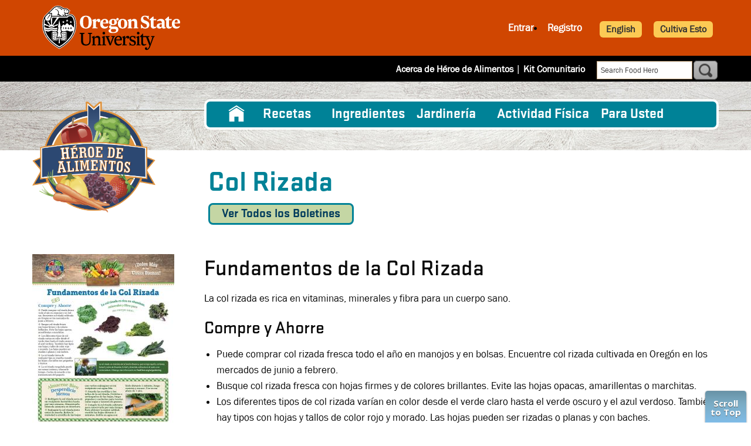

--- FILE ---
content_type: text/html; charset=UTF-8
request_url: https://foodhero.org/es/magazines/col-rizada-0
body_size: 9876
content:
<!DOCTYPE html>
<html lang="es" dir="ltr" prefix="content: http://purl.org/rss/1.0/modules/content/  dc: http://purl.org/dc/terms/  foaf: http://xmlns.com/foaf/0.1/  og: http://ogp.me/ns#  rdfs: http://www.w3.org/2000/01/rdf-schema#  schema: http://schema.org/  sioc: http://rdfs.org/sioc/ns#  sioct: http://rdfs.org/sioc/types#  skos: http://www.w3.org/2004/02/skos/core#  xsd: http://www.w3.org/2001/XMLSchema# " class="html not-logged-in not-front">
<head>
    <meta charset="utf-8" />
<script async src="https://www.googletagmanager.com/gtag/js?id=G-ZMYCWXGT0W"></script>
<script>window.dataLayer = window.dataLayer || [];function gtag(){dataLayer.push(arguments)};gtag("js", new Date());gtag("set", "developer_id.dMDhkMT", true);gtag("config", "G-ZMYCWXGT0W", {"groups":"default","page_placeholder":"PLACEHOLDER_page_location"});</script>
<meta name="description" content="Revista Mensual -- Col Rizada. Educational magazines about healthy food, recipes, and gardening." />
<link rel="canonical" href="https://foodhero.org/es/magazines/col-rizada-0" />
<meta name="Generator" content="Drupal 10 (https://www.drupal.org)" />
<meta name="MobileOptimized" content="width" />
<meta name="HandheldFriendly" content="true" />
<meta name="viewport" content="width=device-width, initial-scale=1.0" />
<link rel="icon" href="/sites/foodhero-prod/files/foodhero_favicon.png" type="image/png" />
<link rel="alternate" hreflang="es" href="https://foodhero.org/es/magazines/col-rizada-0" />
<link rel="alternate" hreflang="en" href="https://foodhero.org/magazines/kale-basics" />

        <title>Col Rizada | Food Hero | boletín</title>
        <meta name="p:domain_verify" content="e27958c50fc0777b3d36f09c689598fc" />
        <style> ul.submenu { display: none; }</style>
        <link href="https://fonts.googleapis.com/css?family=Open+Sans:400,700,800|Pridi:600" rel="stylesheet">
        <link rel="stylesheet" href="https://use.fontawesome.com/releases/v5.7.1/css/all.css" integrity="sha384-fnmOCqbTlWIlj8LyTjo7mOUStjsKC4pOpQbqyi7RrhN7udi9RwhKkMHpvLbHG9Sr" crossorigin="anonymous">
                    <!-- Microsoft Clarity heatmap tracking code-->
            <script type="text/javascript">
                (function(c,l,a,r,i,t,y){
                    c[a]=c[a]||function(){(c[a].q=c[a].q||[]).push(arguments)};
                    t=l.createElement(r);t.async=1;t.src="https://www.clarity.ms/tag/"+i;
                    y=l.getElementsByTagName(r)[0];y.parentNode.insertBefore(t,y);
                })(window, document, "clarity", "script", "gmzb15ybcz");
            </script>
                <link rel="stylesheet" media="all" href="/sites/foodhero-prod/files/css/css_ZYh96ELkX4eTOn5rKU72BBnj0V_obz6C1C2A0CqBWS0.css?delta=0&amp;language=es&amp;theme=foodhero&amp;include=eJx1ykEKgDAMRNELaXumtMZYSDrFBMTbi-hO3Mws3q80om6UCzlPK7BsvCOLopDOHqe2LpOfHmxPc3BZsVt-P1XYgLf4Cisb90gLBzX1FBDR_8zYneTfMaKh-8fvuQDac00K" />
<link rel="stylesheet" media="all" href="/sites/foodhero-prod/files/css/css_O_FYLN5lmirI8Crdty0CUkZ_k-THjuW_2XQEmxVlBdo.css?delta=1&amp;language=es&amp;theme=foodhero&amp;include=eJx1ykEKgDAMRNELaXumtMZYSDrFBMTbi-hO3Mws3q80om6UCzlPK7BsvCOLopDOHqe2LpOfHmxPc3BZsVt-P1XYgLf4Cisb90gLBzX1FBDR_8zYneTfMaKh-8fvuQDac00K" />
<link rel="stylesheet" media="print" href="/sites/foodhero-prod/files/css/css__SlNM9NZtcnn5jaYzU-R8VkbuzElLBzZqrqx74gO1rk.css?delta=2&amp;language=es&amp;theme=foodhero&amp;include=eJx1ykEKgDAMRNELaXumtMZYSDrFBMTbi-hO3Mws3q80om6UCzlPK7BsvCOLopDOHqe2LpOfHmxPc3BZsVt-P1XYgLf4Cisb90gLBzX1FBDR_8zYneTfMaKh-8fvuQDac00K" />

        <script src="https://www.recaptcha.net/recaptcha/api.js?hl=es&amp;render=explicit&amp;onload=drupalRecaptchaOnload" async defer></script>

    </head>
<body class="es magazines col-rizada-0 node-monthly_magazine body page-node node-type-monthly-magazine">
<a href="#main-content" class="visually-hidden focusable">
    Pasar al contenido principal
</a>

  <div class="dialog-off-canvas-main-canvas" data-off-canvas-main-canvas>
    
<header>
    <div class="grid-container">
        <div class="grid-x">
            <div class="cell small-12 medium-5 osu-logo-container">
                <div id="osu-logo">
                    <a href="http://www.oregonstate.edu"><img src="/themes/foodhero/logo.svg" alt="Oregon State University"/></a>
                    <span class="mobile-header"><a href="http://www.oregonstate.edu">OREGON STATE UNIVERSITY</a></span>
                </div>
                <div id="osu-logo-mobile">
                    <a href="http://www.oregonstate.edu"><img src="/themes/foodhero/images/logo-color.svg" alt="Oregon State University" class="mobile-logo"/></a>
                </div>
                <div class="menu-icon-container" data-responsive-toggle="responsive-menu" data-hide-for="medium">
                    <button id="menu-icon" class="hamburger-icon" type="button" value="mobile menu" data-target="#responsive-menu" data-toggle>
                        <span class="line one"></span>
                        <span class="line two"></span>
                        <span class="line three"></span>
                        <span class="text">menú</span>
                    </button>

                </div>
            </div>
                            <div class="cell small-12 medium-7 header-region">
                        <div id="block-userlinks" class="block">
  
    
      <div class="block-content"><div class="fhero_user_links2"><ul><li><a class="login" href="/user/login?destination=/magazines/col-rizada-0">Entrar</a></li><li><a href="/user/register" class="">Registro</a></li><li class="last"><img id="font-plus" src="/sites/foodhero-prod/modules/custom/fhero/images/plus.png" alt="font larger" /> <img id="font-minus" src="/sites/foodhero-prod/modules/custom/fhero/images/minus.png" alt="font larger" /></li></ul></div></div>
  </div>


                    <a class="lang-switcher button secondary" href="/node/16771" role="button">English</a>
                    <a class="lang-switcher button secondary" href="/es/cultivaesto" role="button">Cultiva Esto</a>
                </div>
                    </div>
    </div>
</header>


<div class="sub-header">
    <div class="grid-container">
        <div class="grid-x">
                <div id="block-foodhero-block-15" class="header-links block">
  
    
      <div class="block-content">
            <div class="field body item"><p><a href="/es/acerca-héroe-de-alimentos">Acerca de Héroe de Alimentos</a> | <a href="/es/community-toolkit">Kit Comunitario</a></p>
</div>
      </div>
  </div>
<div id="block-foodhero-fhgooglecsesearch" class="block">
  
    
      <div class="block-content"><form class="google-search-form" data-drupal-selector="google-search-form" action="/es/magazines/col-rizada-0" method="post" id="google-search-form" accept-charset="UTF-8">
  <div class="js-form-item form-item js-form-type-textfield form-item-search-text js-form-item-search-text">
      <label for="edit-search-text">Buscar</label>
        <input class="search_term form-text" data-drupal-selector="edit-search-text" type="text" id="edit-search-text" name="search_text" value="" size="60" maxlength="128" placeholder="Search Food Hero" />

        </div>
<input autocomplete="off" data-drupal-selector="form-wsn3ymupibghgapn156cifkbt13wpygfqhymaps90xq" type="hidden" name="form_build_id" value="form-WSn3YMupIBghGAPn156CiFkbT13WpygfQhYmAPs90xQ" />
<input data-drupal-selector="edit-google-search-form" type="hidden" name="form_id" value="google_search_form" />
<div data-drupal-selector="edit-actions" class="form-actions js-form-wrapper form-wrapper" id="edit-actions"><input class="button js-form-submit form-submit" data-drupal-selector="edit-submit" type="submit" id="edit-submit" name="op" value="Buscar" />
</div>


</form>
</div>
  </div>


        </div>
    </div>
</div>

<main role="main">
            <div class="menu-container">
            <div class="grid-container">
                <div class="grid-x">
                    <div class="cell medium-12 large-9">
                        <div id="responsive-menu" class="region-primary-menu">
                                <nav role="navigation" aria-labelledby="block-navegacionprincipal-menu" id="block-navegacionprincipal" class="main-nav">
            
  <h2 class="visually-hidden" id="block-navegacionprincipal-menu">Navegación principal</h2>
  

        
                            <ul class="menu parent-menu vertical medium-horizontal" data-responsive-menu="drilldown medium-dropdown" data-parent-link="true">
                                                                                <li class="menu-item" title="Inicio">
                <a href="/es" data-drupal-link-system-path="&lt;front&gt;">Inicio</a>
                            </li>
                                                                        <li class="menu-item menu-item--expanded" title="Recetas">
                <a href="/es/recetas-saludables">Recetas</a>
                                                                <ul class="submenu">
                                                                                <li class="submenu-item" title="Todas las Recetas">
                <a href="/es/recetas-sanos-busqueda">Todas las Recetas</a>
                            </li>
                                                                        <li class="submenu-item" title="30 Minutos o Menos">
                <a href="/es/recetas-saludables/30-minutos-o-menos">30 Minutos o Menos</a>
                            </li>
                                                                        <li class="submenu-item" title="5 Ingredientes o Menos">
                <a href="/es/recetas-saludables/5-ingredientes-o-menos">5 Ingredientes o Menos</a>
                            </li>
                                                                        <li class="submenu-item" title="Cocinar para Uno o Dos">
                <a href="/es/recetas-saludables/cocinar-para-uno-o-dos">Cocinar para Uno o Dos</a>
                            </li>
                                                                        <li class="submenu-item" title="Cocinar para una Multitud">
                <a href="/es/recetas-saludables/cocinar-para-una-multitud">Cocinar para una Multitud</a>
                            </li>
                                                                        <li class="submenu-item" title="Método de Cocción">
                <a href="/es/recetas-saludables/m%C3%A9todo-de-cocci%C3%B3n">Método de Cocción</a>
                            </li>
                                                                        <li class="submenu-item" title="Recetas Comunitarias">
                <a href="/es/recetas-saludables/recetas-culturales">Recetas Comunitarias</a>
                            </li>
                                                                        <li class="submenu-item" title="Niño Aprobado">
                <a href="/es/recetas-saludables/ni%C3%B1o-aprobado">Niño Aprobado</a>
                            </li>
                                                                        <li class="submenu-item" title="Tipos de Comidas y Recetas">
                <a href="/es/recetas-saludables/tipos-de-comidas-y-recetas">Tipos de Comidas y Recetas</a>
                            </li>
                                                                        <li class="submenu-item" title="Dietas Especiales">
                <a href="/es/recetas-saludables/dietas-especiales">Dietas Especiales</a>
                            </li>
                                                                        <li class="submenu-item" title="Recetas con Video ">
                <a href="/es/recetas-saludables/recetas-con-video">Recetas con Video </a>
                            </li>
                </ul>
    
                            </li>
                                                                        <li class="menu-item" title="Ingredientes">
                <a href="/es/ingredients" data-drupal-link-system-path="ingredients">Ingredientes</a>
                            </li>
                                                                        <li class="menu-item menu-item--expanded" title="Jardinería">
                <a href="/es/gardening" data-drupal-link-system-path="node/16111">Jardinería</a>
                                                                <ul class="submenu">
                                                                                <li class="submenu-item" title="Todo Jardinería">
                <a href="/es/gardening" data-drupal-link-system-path="node/16111">Todo Jardinería</a>
                            </li>
                                                                        <li class="submenu-item" title="Reto de Cultiva Esto">
                <a href="/es/cultivaesto">Reto de Cultiva Esto</a>
                            </li>
                                                                        <li class="submenu-item" title="Calendario de Jardinería">
                <a href="/es/gardening-calendar" data-drupal-link-system-path="gardening-calendar">Calendario de Jardinería</a>
                            </li>
                                                                        <li class="submenu-item" title="Vídeos de Jardín">
                <a href="/es/videos-de-jardiner%C3%ADa">Vídeos de Jardín</a>
                            </li>
                                                                        <li class="submenu-item" title="Hojas de Consejos de Jardinería">
                <a href="/es/garden-tip-sheets" data-drupal-link-system-path="garden-tip-sheets">Hojas de Consejos de Jardinería</a>
                            </li>
                                                                        <li class="submenu-item" title="Abejas">
                <a href="/es/abejas" data-drupal-link-system-path="node/13816">Abejas</a>
                            </li>
                </ul>
    
                            </li>
                                                                        <li class="menu-item" title="Actividad Física">
                <a href="https://foodhero.org/es/la-actividad-fisica-con-heroe-de-alimentos">Actividad Física</a>
                            </li>
                                                                        <li class="menu-item menu-item--expanded" title="Para Usted">
                <a href="">Para Usted</a>
                                                                <ul class="submenu">
                                                                                <li class="submenu-item" title="Adultos Mayores">
                <a href="/es/older-adults" data-drupal-link-system-path="node/16286">Adultos Mayores</a>
                            </li>
                                                                        <li class="submenu-item" title="Colecciones Comunitarias">
                <a href="/es/kits-culturales">Colecciones Comunitarias</a>
                            </li>
                                                                        <li class="submenu-item" title="Educadores de Jardinería">
                <a href="/es/videos-de-jardiner%C3%ADa">Educadores de Jardinería</a>
                            </li>
                                                                        <li class="submenu-item" title="Educadores de Nutrición">
                <a href="/es/plan-de-estudios-para-ni%C3%B1os-sanos" data-drupal-link-system-path="node/10986">Educadores de Nutrición</a>
                            </li>
                                                                        <li class="submenu-item" title="Escuelas">
                <a href="/es/for-schools" data-drupal-link-system-path="node/16361">Escuelas</a>
                            </li>
                                                                        <li class="submenu-item" title="Niños">
                <a href="/es/ninos" data-drupal-link-system-path="node/16311">Niños</a>
                            </li>
                </ul>
    
                            </li>
                </ul>
    


  </nav>


                        </div>
                    </div>
                </div>
            </div>
        </div>
        <div id="main-content" class="main-content">
        <div class="grid-container page-top">
            <div class="grid-x grid-margin-x">
                <aside class="cell small-12 medium-3 logo-wrapper">
            <a href="/es" title="Inicio" rel="home" id="logo">
            <img rel="image_src" src="/themes/foodhero/images/FH-logo-es.png" alt="Inicio" />
        </a>
        <div class="region-branding">
        
    </div>
    <div class="region-top-left">
        
    </div>
</aside>
                                                                <div class="cell small-12 medium-9 title-region">
                                            <div class="region-page-title">
                                <div id="block-foodhero-page-title" class="block">
  
    
      <div class="block-content">

      <h1 class="page-title"><span class="field title">Col Rizada</span>
</h1>
  
</div>
  </div>


                        </div>
                                                                <div class="system-message">
                                <div data-drupal-messages-fallback class="hidden"></div>


                            
                        </div>
                                                                <div class="region-content-top">
                                <div id="block-foodhero-viewallfoodheromonthlies" class="block">
  
    
      <div class="block-content">
            <div class="field body item"><p><a class="button" href="/es/monthly">Ver Todos los Boletines</a></p>
</div>
      </div>
  </div>


                        </div>
                                                                <div style="clear: both;"></div>
                        <div class="region-tabs">
                            
                        </div>
                                    </div>
                            </div>
        </div>
                    <div class="grid-container layout-content">
                <div class="grid-x grid-margin-x">
                     <div id="content" class="cell fh_default">
                        <div class="section">

                            <div class="region-content">
                                    <div id="block-foodhero-system-main" class="block">
  
    
      <div class="block-content">

  <article data-history-node-id="16771" about="/es/magazines/col-rizada-0" class="node node--type-monthly-magazine node--view-mode-full">

    
        

    <div id="btn_tabs_wrapper">
        
        
        
        
        
    </div>

          <div class="node-content-container grid-x">
        <div class="node-sidebar-content cell small-12 medium-3 cover_images">
          <a href="https://foodhero.org/sites/foodhero-prod/files/monthly-magazines/Kale%20SPAN%20Monthly%2023.pdf">
      <div class="field field_cover_img field--name-field-cover-img field--type-image field--label-hidden field-items">
              <div class="item item-1" >  <img loading="lazy" src="/sites/foodhero-prod/files/Kale%20SPAN%20Monthly%2023_Page_1.jpg" width="242" height="313" alt="Col Rizada Pagina 1" typeof="foaf:Image" />

</div>
              <div class="item item-2" >  <img loading="lazy" src="/sites/foodhero-prod/files/Kale%20SPAN%20Monthly%2023.jpg" width="242" height="313" alt="Col Rizada Pagina 2" typeof="foaf:Image" />

</div>
          </div>
  </a>
          
  <div class="field field_mag inline">
    <div class="field-label">Magazine</div>
                      <div class="item"><span class="file file--mime-application-pdf file--application-pdf"><a href="/sites/foodhero-prod/files/monthly-magazines/Kale%20SPAN%20Monthly%2023.pdf" type="application/pdf" title="Kale SPAN Monthly 23.pdf">Octubre 2023</a></span>
</div>
                </div>

        </div>
        <div class="node-main-content cell small-12 medium-9">
          
            <div class="field body item"><h2>Fundamentos de la Col Rizada</h2>
<p>La col rizada es rica en vitaminas, minerales y fibra para un cuerpo sano.</p>
<h3>Compre y Ahorre</h3>
<ul>
<li>Puede comprar col rizada fresca todo el año en manojos y en bolsas. Encuentre col rizada cultivada en Oregón en los mercados de junio a febrero.&nbsp;</li>
<li>Busque col rizada fresca con hojas firmes y de colores brillantes. Evite las hojas opacas, amarillentas o marchitas.&nbsp;</li>
<li>Los diferentes tipos de col rizada varían en color desde el verde claro hasta el verde oscuro y el azul verdoso. También hay tipos con hojas y tallos de color rojo y morado. Las hojas pueden ser rizadas o planas y con baches.&nbsp;</li>
<li>La col rizada tierna de cualquier tipo se cosecha cuando las hojas y los tallos son pequeños y tiernos.&nbsp;</li>
<li>La col rizada congelada puede ser menos costosa y ahorrarle tiempo. Cocine de acuerdo a las instrucciones del paquete.</li>
</ul>
<p><em>La col rizada es miembro de la familia Brassica, que incluye repollo, col berza, brócoli y coles de Bruselas. Es fácil y divertido cultivarla en el suelo o en contenedores. Obtenga más información en FoodHero.org/es/gardening</em></p>
<h3>Almacene Bien Desperdicie Menos</h3>
<ul>
<li>Refrigere la col rizada seca en un recipiente hermético hasta por una semana. Almacenarla húmeda aumenta su deterioro.&nbsp;</li>
<li>Enjuague la col rizada justo antes de usarla. Retire la suciedad o arenilla de las hojas con varios enjuagues en un recipiente con agua fría.&nbsp;</li>
<li>Guarde las costillas y los tallos de la col rizada. Córtelos o arránquelos de las hojas, luego píquelos y cocínelos para recetas como sopas y tazones de granos.&nbsp;</li>
<li>Congele la col rizada sobrante para conservarla por más tiempo. Para obtener la mejor calidad, escalde las hojas durante 2 minutos. Enfríe en agua con hielo durante 1 minuto, luego escurra y envase. Use en un plazo de 1 año.</li>
</ul>
<h2>Disfrute la Col Rizada</h2>
<h4><a href="https://foodhero.org/es/recipes/sopa-de-col-rizada-y-frijoles-blancos">Sopa de Col Rizada y Frijoles Blancos</a></h4>
<h4><a href="https://foodhero.org/es/recetas/dip-de-col-rizada">Dip de Col Rizada</a></h4>
<h3>Modificacón Rápida</h3>
<ul>
<li>Sustituya las espinacas por col rizada en recetas crudas o cocidas.&nbsp;</li>
<li>Agréguela a recetas de salteados, pastas, verduras salteadas, sopas o licuados.&nbsp;</li>
<li>Utilice la col rizada cruda en ensaladas o sándwiches.&nbsp;</li>
<li>Rostícelas en el horno para obtener chips de col rizada crujientes.</li>
</ul>
<h3>¡Los Niños Pueden!</h3>
<p>Cuando los niños ayudan a preparar alimentos saludables, son más propensos a probarlos. Enséñeles a:&nbsp;</p>
<ul>
<li>enjuagar la col rizada en un tazón&nbsp;</li>
<li>quitar las hojas del tallo&nbsp;</li>
<li>medir y mezclar ingredientes</li>
</ul>
<h5>Masajee la col rizada cruda para suavizar las hojas y reducir el sabor amargo. Exprímala con las manos en un tazón o bolsa.</h5>
</div>
      
        </div>
      </div>
    
    <div class="content-footer">
      <div class="last_updated"><strong><em>Last updated:</em></strong> Sep 15, 2023</div>
          </div>

  </article>

</div>
  </div>
<div id="block-foodhero-webform" class="block">
  
    
      <div class="block-content"><form class="webform-submission-form webform-submission-add-form webform-submission-page-helpful-form webform-submission-page-helpful-add-form webform-submission-page-helpful-node-16771-form webform-submission-page-helpful-node-16771-add-form js-webform-details-toggle webform-details-toggle" data-drupal-selector="webform-submission-page-helpful-node-16771-add-form" action="/es/magazines/col-rizada-0" method="post" id="webform-submission-page-helpful-node-16771-add-form" accept-charset="UTF-8">
  
  <fieldset data-drupal-selector="edit-page-helpful" id="edit-page-helpful--wrapper" class="radios--wrapper fieldgroup form-composite webform-composite-visible-title required js-webform-type-radios webform-type-radios js-form-item form-item js-form-wrapper form-wrapper">
      <legend id="edit-page-helpful--wrapper-legend">
    <span class="fieldset-legend js-form-required form-required">¿Le resultó útil esta página?</span>
  </legend>
  <div class="fieldset-wrapper">
                <div id="edit-page-helpful" class="js-webform-radios webform-options-display-one-column"><div class="js-form-item form-item js-form-type-radio form-item-page-helpful js-form-item-page-helpful">
        <input data-drupal-selector="edit-page-helpful-yes" type="radio" id="edit-page-helpful-yes" name="page_helpful" value="yes" class="form-radio" />

        <label for="edit-page-helpful-yes" class="option">Sí</label>
      </div>
<div class="js-form-item form-item js-form-type-radio form-item-page-helpful js-form-item-page-helpful">
        <input data-drupal-selector="edit-page-helpful-no" type="radio" id="edit-page-helpful-no" name="page_helpful" value="no" class="form-radio" />

        <label for="edit-page-helpful-no" class="option">No</label>
      </div>
</div>

          </div>
</fieldset>
<div class="js-webform-states-hidden js-form-item form-item js-form-type-textarea form-item-what-could-we-improve js-form-item-what-could-we-improve">
      <label for="edit-what-could-we-improve">¿Qué podríamos mejorar?</label>
        <div>
  <textarea data-drupal-selector="edit-what-could-we-improve" data-drupal-states="{&quot;visible&quot;:{&quot;.webform-submission-page-helpful-node-16771-add-form :input[name=\u0022page_helpful\u0022]&quot;:{&quot;value&quot;:&quot;no&quot;}}}" id="edit-what-could-we-improve" name="what_could_we_improve" rows="5" cols="60" class="form-textarea"></textarea>
</div>

        </div>
<div class="js-webform-states-hidden js-form-item form-item js-form-type-textarea form-item-share-any-feedback js-form-item-share-any-feedback">
      <label for="edit-share-any-feedback">¡Genial! ¿Te gustaría compartir alguna opinión?</label>
        <div>
  <textarea data-drupal-selector="edit-share-any-feedback" data-drupal-states="{&quot;visible&quot;:{&quot;.webform-submission-page-helpful-node-16771-add-form :input[name=\u0022page_helpful\u0022]&quot;:{&quot;value&quot;:&quot;yes&quot;}}}" id="edit-share-any-feedback" name="share_any_feedback" rows="5" cols="60" class="form-textarea"></textarea>
</div>

        </div>


                    <fieldset  data-drupal-selector="edit-captcha" class="captcha captcha-type-challenge--recaptcha">
          <legend class="captcha__title js-form-required form-required">
            CAPTCHA
          </legend>
                  <div class="captcha__element">
            <input data-drupal-selector="edit-captcha-sid" type="hidden" name="captcha_sid" value="38280846" />
<input data-drupal-selector="edit-captcha-token" type="hidden" name="captcha_token" value="MU8L0wz3H8x5x-87EQdkn0mFA8BZGJBJumnUhpMRhH4" />
<input data-drupal-selector="edit-captcha-response" type="hidden" name="captcha_response" value="" />
<div class="g-recaptcha" data-sitekey="6LcelN0ZAAAAAOpPhrvKQhkOHnBGRRdl8iC6Hiir" data-theme="light" data-type="image"></div><input data-drupal-selector="edit-captcha-cacheable" type="hidden" name="captcha_cacheable" value="1" />

          </div>
                      <div class="captcha__description description">Esta pregunta es para comprobar si usted es un visitante humano y prevenir envíos de spam automatizado.</div>
                          </fieldset>
            <input autocomplete="off" data-drupal-selector="form-rw8titpthmrkhnvvgxgwhxvgbx7hclzwwvjibjks6di" type="hidden" name="form_build_id" value="form-RW8TITptHMRkhnVVgxgWhxvgbX7HCLZWWvJIbJks6DI" />
<input data-drupal-selector="edit-webform-submission-page-helpful-node-16771-add-form" type="hidden" name="form_id" value="webform_submission_page_helpful_node_16771_add_form" />
<div data-drupal-selector="edit-actions" class="form-actions js-form-wrapper form-wrapper" id="edit-actions--2"><input class="webform-button--submit button button--primary js-form-submit form-submit" data-drupal-selector="edit-submit" type="submit" id="edit-submit--2" name="op" value="Enviar" />

</div>
<div class="url-textfield js-form-wrapper form-wrapper" style="display: none !important;"><div class="js-form-item form-item js-form-type-textfield form-item-url js-form-item-url">
      <label for="edit-url">Deje este campo en blanco</label>
        <input autocomplete="off" data-drupal-selector="edit-url" type="text" id="edit-url" name="url" value="" size="20" maxlength="128" class="form-text" />

        </div>
</div>


  
</form>
</div>
  </div>


                                <div style="clear: both;"></div>
                            </div>
                        </div>
                    </div> <!-- /.section, /#content -->
                </div>
            </div>            </div>
</main>

<button id="ScrollToTop" class="Button WhiteButton Indicator" type="button" value="scroll to top">Scroll to Top</button>

    <footer class="footer">
        <div class="grid-container">
            <div class="grid-x">
                <div class="cell region-footer">    <div id="block-foodhero-block-13" class="block">
  
    
      <div class="block-content">
            <div class="field body item"><p><a href="http://extension.oregonstate.edu/fch/" target="_blank"><strong>OSU Extension Service</strong></a><br />
Family &amp; Community Health<br />
Oregon State University<br />
106&nbsp;Ballard Hall<br />
Corvallis, OR 97331<br />
Phone: 541-737-1017</p>
<p>Email: <a href="mailto:Food.Hero@oregonstate.edu">Food.Hero@oregonstate.edu</a></p>
<p>Copyright &copy; 2023<br />
Oregon State University</p>
</div>
      </div>
  </div>
<div id="block-recipesfooterlinks" class="block">
  
      <h2>Recetas</h2>
    
      <div class="block-content">
            <div class="field body item"><p><a href="/es/recetas-saludables/30-minutos-o-menos">30 Minutos o Menos</a><br><a href="/es/recetas-saludables/5-ingredientes-o-menos">5 Ingredientes o Menos</a><br><a href="/es/recetas-saludables/cocinar-para-una-multitud">Cocinar Para Una Multitud</a><br><a href="es/recetas-saludables/niño-aprobado">Aprobado por los Niños</a><br><a href="/es/recetas-saludables/método-de-cocción">Método de Cocción</a><br><a href="/es/recetas-saludables/dietas-especiales">Dietas Especiales</a><br><a href="/es/recetas-saludables/tipos-de-comidas-y-recetas">Tipos de Comidas y Recetas</a><br><a href="/es/ingredients">Ingredientes</a></p>
</div>
      </div>
  </div>
<div id="block-foodhero-block-16" class="block">
  
      <h2>Más información </h2>
    
      <div class="block-content">
            <div class="field body item"><ul>
<li><a href="/es/acerca-de-heroe-de-alimentos">Acerca de&nbsp;Héroe de Alimentos</a></li>
<li><a href="/es/monthly">Héroe de Alimentos Mensual</a></li>
<li><a href="/es/magazines/privacy-policy">Política Sobre Privacidad</a></li>
<li><a href="/es/media-center">Centro de Medios</a></li>
<li><a href="/es/be-food-hero-blog">Sé un Héroe de Alimentos Blog</a></li>
<li><a href="/es/locations">Ubicaciones de Héroe de Alimentos</a></li>
<li><a href="/es/events">Próximos eventos</a></li>
</ul>
</div>
      </div>
  </div>
<div id="block-footerfunding" class="block">
  
    
      <div class="block-content">
            <div class="field body item"><p style="text-align:start">Pagado en parte por el Programa de Asistencia Nutricional Suplementaria del Departamento de Agricultura de los EE.UU. (USDA SNAP, por sus siglas en inglés). Para obtener información sobre asistencia nutricional a través de Oregon SNAP, comuníquese con Oregon SafeNet al 211.&nbsp;El Servicio de Extensión de Oregon State University prohíbe la discriminación en todos sus programas, servicios, actividades y materiales. Esta institución es un proveedor que ofrece igualdad de oportunidades.</p>
</div>
      </div>
  </div>
<div id="block-socialmedialinks" class="social-media block">
  
    
      <div class="block-content">
            <div class="field body item"><p><a href="https://www.instagram.com/beafoodhero/"><img alt src="/themes/foodhero/images/Instagram-w.png"></a> <a href="https://www.youtube.com/channel/UCCXaEQSyKJLQoFfUDzBmW7w/playlists"><img alt src="/themes/foodhero/images/YouTube-w.png"></a> <a href="https://www.facebook.com/heroedealimentos/"><img alt src="/themes/foodhero/images/Facebook-w.png"></a> <a href="https://www.pinterest.com/heroedealimentos/_saved"><img alt src="/themes/foodhero/images/pinterest-w.png"></a></p>
</div>
      </div>
  </div>

</div>
            </div>
            <div class="grid-x">
                <div class="cell wc-links">
                    <a href="http://wheelercreek.com/drupal-web-development-services">Website development</a> by <a href="http://wheelercreek.com/portland-oregon-drupal-web-developer">WCS.</a>
                </div>
            </div>
        </div>
    </footer>

  </div>


    <!-- these scripts relate to a marketing campaign -->
    <!--  <script async src="https://i.simpli.fi/dpx.js?cid=136002&action=100&segment=oregonstateuniversityfoodherosite&m=1&sifi_tuid=77038"></script>
         <script async src="https://i.simpli.fi/dpx.js?cid=136002&conversion=10&campaign_id=0&m=1&c=oregonstateuniversityfoodheroconversion&sifi_tuid=77038"></script> -->

    <script type="text/javascript" src="https://assets.pinterest.com/js/pinit.js"></script>

<script type="application/json" data-drupal-selector="drupal-settings-json">{"path":{"baseUrl":"\/","pathPrefix":"es\/","currentPath":"node\/16771","currentPathIsAdmin":false,"isFront":false,"currentLanguage":"es"},"pluralDelimiter":"\u0003","suppressDeprecationErrors":true,"ajaxPageState":{"libraries":"eJyFjuEKwzAIhF8oSx6pmNTagIkhykbefhstpayU_VG577gzQbO0Qoig6BaRecUugVgi8ENtcK7kSIQYJ6jAw3LS8Cu4jmkP2pA_hAnP9LicDjUsW-8L4yK9hH37JKWJZrsSZCxYzc9okFm9wvO_yYQ-L93aCqoC3XNplqXqhX_HG6KnfDk","theme":"foodhero","theme_token":null},"ajaxTrustedUrl":{"form_action_p_pvdeGsVG5zNF_XLGPTvYSKCf43t8qZYSwcfZl2uzM":true},"google_analytics":{"account":"G-ZMYCWXGT0W","trackOutbound":true,"trackMailto":true,"trackTel":true,"trackDownload":true,"trackDownloadExtensions":"7z|aac|arc|arj|asf|asx|avi|bin|csv|doc(x|m)?|dot(x|m)?|exe|flv|gif|gz|gzip|hqx|jar|jpe?g|js|mp(2|3|4|e?g)|mov(ie)?|msi|msp|pdf|phps|png|ppt(x|m)?|pot(x|m)?|pps(x|m)?|ppam|sld(x|m)?|thmx|qtm?|ra(m|r)?|sea|sit|tar|tgz|torrent|txt|wav|wma|wmv|wpd|xls(x|m|b)?|xlt(x|m)|xlam|xml|z|zip"},"user":{"uid":0,"permissionsHash":"d27b830f07a23556b3d1a583a66242829ff347aaaa40c359b64d5edcbd95840d"}}</script>
<script src="/sites/foodhero-prod/files/js/js_nZSkZ82UvapgzjPvCc07ZF7eZFgECVdvWdxTcZYUuzE.js?scope=footer&amp;delta=0&amp;language=es&amp;theme=foodhero&amp;include=eJyFjeEKgzAQg1-oto8kZ41n4dqT3jHx7beByNiQ_UlCvkAW1XlF18SiE8lgfkhpHFiVBSM1ksNLtvRdhI5Mm-eVThSvYsQnvVLYMS3aazo9QlDRPM5wKmLR6IG_I1d-nd3OKsyI77luXrTZD3_LExH0aJQ"></script>

      <!-- Zonka Feedback JavaScript Code Starts-->
    <script id="zfEmbed">
      /*
       window._zfQueue = window._zfQueue || []; function _zf(){_zfQueue.push(arguments); }
      (function() { ZonkaFeedback = function (en, fb ){document.body.addEventListener(en, fb ,
        false); }; var sc, w, d = document, ce = d.createElement, gi = d.getElementById, gt =
        d.getElementsByTagName, id = "zfEmbedScript"; if (!gi.call(d, id)) { sc = ce.call(d, "script");
        sc.async=!0;sc.id = id; sc.src = "https://us-js.zonka.co/6520348599c52400081c8699";
        w = gt.call(d, "script")[0];
        w.parentNode.insertBefore(sc, w); }})();

       //setTimeout(() => {
         _zf('startForm','9Cnf1I');  //call the Zonka feedback form.
       //}, 4000);
     */
    </script>
    <!-- Zonka Feedback JavaScript Code Ends-->
  </body>
</html>
